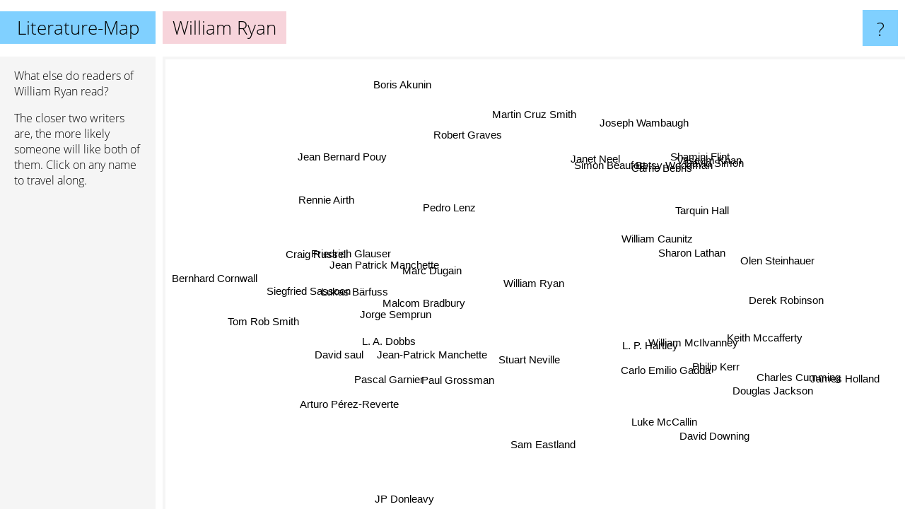

--- FILE ---
content_type: text/html; charset=UTF-8
request_url: https://www.literature-map.com/william+ryan
body_size: 4564
content:
<!doctype html>
<html>
<head>
 <meta name="viewport" content="width=device-width, initial-scale=1">
 <meta property="og:image" content="https://www.literature-map.com/elements/objects/og_logo.png">
 <link rel="stylesheet" href="/elements/objects/styles_7_1.css">
 <title>Authors similar to William Ryan</title>
 <style>.project, .the_title {display: inline-block; font-size: 26px;}</style><style>@media (max-width: 500px) { .the_title {display: none; } }</style>
</head>

<body>

<table class=universe>
 <tr class=heaven>
  <td class=headline>

<table style="width: 100%;"><tr><td>
   <a class=project href="/">Literature-Map</a><span id=the_title class=the_title>William Ryan</span>
</td><td style="text-align: right">
   <a class=questionmark href="/info"><span style="font-size: 26px">?</span></a>
</td></tr></table>

  </td>
  <tr>
   <td class=content>
    
<link rel="stylesheet" href="/elements/objects/relator.css">

<div class=map_info>
 <div class=map_info_text><p>What else do readers of William Ryan read?</p><p>The closer two writers are, the more likely someone will like both of them. Click on any name to travel along.</p></div>
 <div class=advert></div>
</div>

<div id=gnodMap>
 <span class=S id=s0>William Ryan</span>
<a href="malcom+bradbury" class=S id=s1>Malcom Bradbury</a>
<a href="marc+dugain" class=S id=s2>Marc Dugain</a>
<a href="jorge+semprun" class=S id=s3>Jorge Semprun</a>
<a href="lukas+b%C3%A4rfuss" class=S id=s4>Lukas Bärfuss</a>
<a href="friedrich+glauser" class=S id=s5>Friedrich Glauser</a>
<a href="pascal+garnier" class=S id=s6>Pascal Garnier</a>
<a href="jean-patrick+manchette" class=S id=s7>Jean-Patrick Manchette</a>
<a href="stuart+neville" class=S id=s8>Stuart Neville</a>
<a href="pedro+lenz" class=S id=s9>Pedro Lenz</a>
<a href="jean+patrick+manchette" class=S id=s10>Jean Patrick Manchette</a>
<a href="l.+a.+dobbs" class=S id=s11>L. A. Dobbs</a>
<a href="david+saul" class=S id=s12>David saul</a>
<a href="william+caunitz" class=S id=s13>William Caunitz</a>
<a href="simon+beaufort" class=S id=s14>Simon Beaufort</a>
<a href="tarquin+hall" class=S id=s15>Tarquin Hall</a>
<a href="jean+bernard+pouy" class=S id=s16>Jean Bernard Pouy</a>
<a href="janet+neel" class=S id=s17>Janet Neel</a>
<a href="sharon+lathan" class=S id=s18>Sharon Lathan</a>
<a href="l.+p.+hartley" class=S id=s19>L. P. Hartley</a>
<a href="paul+grossman" class=S id=s20>Paul Grossman</a>
<a href="william+mcilvanney" class=S id=s21>William McIlvanney</a>
<a href="betsy+woodman" class=S id=s22>Betsy Woodman</a>
<a href="carrie+bebris" class=S id=s23>Carrie Bebris</a>
<a href="tom+rob+smith" class=S id=s24>Tom Rob Smith</a>
<a href="luke+mccallin" class=S id=s25>Luke McCallin</a>
<a href="carlo+emilio+gadda" class=S id=s26>Carlo Emilio Gadda</a>
<a href="derek+robinson" class=S id=s27>Derek Robinson</a>
<a href="martin+cruz+smith" class=S id=s28>Martin Cruz Smith</a>
<a href="shamini+flint" class=S id=s29>Shamini Flint</a>
<a href="arturo+p%C3%A9rez-reverte" class=S id=s30>Arturo Pérez-Reverte</a>
<a href="siegfried+sassoon" class=S id=s31>Siegfried Sassoon</a>
<a href="olen+steinhauer" class=S id=s32>Olen Steinhauer</a>
<a href="james+holland" class=S id=s33>James Holland</a>
<a href="david+simon" class=S id=s34>David Simon</a>
<a href="philip+kerr" class=S id=s35>Philip Kerr</a>
<a href="bernhard+cornwall" class=S id=s36>Bernhard Cornwall</a>
<a href="david+downing" class=S id=s37>David Downing</a>
<a href="vaseem+khan" class=S id=s38>Vaseem Khan</a>
<a href="keith+mccafferty" class=S id=s39>Keith Mccafferty</a>
<a href="robert+graves" class=S id=s40>Robert Graves</a>
<a href="craig+russell" class=S id=s41>Craig Russell</a>
<a href="boris+akunin" class=S id=s42>Boris Akunin</a>
<a href="sam+eastland" class=S id=s43>Sam Eastland</a>
<a href="jp+donleavy" class=S id=s44>JP Donleavy</a>
<a href="douglas+jackson" class=S id=s45>Douglas Jackson</a>
<a href="charles+cumming" class=S id=s46>Charles Cumming</a>
<a href="joseph+wambaugh" class=S id=s47>Joseph Wambaugh</a>
<a href="rennie+airth" class=S id=s48>Rennie Airth</a>

</div>

<script>var NrWords=49;var Aid=new Array();Aid[0]=new Array(-1,2.63852,2.35988,1.93237,1.75824,1.63934,1.61725,1.57791,1.52091,1.50094,1.49813,1.45455,1.30293,1.21581,1.21581,1.1994,1.18694,1.17647,1.16618,1.12676,1.11421,1.04167,0.970874,0.956938,0.941176,0.935673,0.930233,0.917431,0.893356,0.884956,0.816327,0.814664,0.803213,0.773694,0.728597,0.719424,0.695652,0.685518,0.664452,0.657895,0.626959,0.60698,0.601504,0.585652,0.58309,0.578871,0.578035,0.567376,0.541272);Aid[1]=new Array(2.63852,-1,6.60377,8.36237,3.65854,2.89855,2.45902,4.21053,-1,2.95567,3.9312,-1,-1,-1,-1,-1,0.952381,-1,-1,-1,-1,0.77821,-1,-1,-1,-1,1.5444,-1,-1,-1,-1,-1,-1,-1,-1,-1,-1,-1,-1,-1,-1,-1,-1,-1,-1,-1,-1,-1,-1);Aid[2]=new Array(2.35988,6.60377,-1,6.47773,2.77778,2.25734,1.96078,3.52941,-1,2.18579,4.35967,-1,-1,-1,-1,-1,1.17647,-1,-1,-1,-1,0.921659,-1,-1,-1,-1,1.25523,-1,-1,-1,-1,-1,-1,-1,-1,-1,-1,-1,-1,-1,-1,-1,-1,-1,-1,-1,-1,-1,-1);Aid[3]=new Array(1.93237,8.36237,6.47773,-1,2.75482,2.3166,1.43369,2.89157,-1,2.26757,3.61991,-1,-1,-1,-1,-1,0.816327,-1,-1,-1,-1,0.684932,-1,-1,-1,-1,1.08499,-1,0.235988,-1,-1,-1,-1,-1,-1,-1,-1,-1,-1,-1,-1,-1,-1,-1,-1,-1,-1,-1,-1);Aid[4]=new Array(1.75824,3.65854,2.77778,2.75482,-1,8.22898,1.25,2.63158,-1,6.62526,2.07039,-1,-1,-1,-1,-1,0.699301,-1,-1,-1,-1,0.600601,-1,-1,-1,-1,1.0101,-1,-1,-1,-1,-1,-1,-1,-1,-1,-1,-1,-1,-1,-1,-1,-1,-1,-1,-1,-1,-1,-1);Aid[5]=new Array(1.63934,2.89855,2.25734,2.3166,8.22898,-1,0.842105,1.63666,-1,5.65149,3.1348,-1,-1,-1,-1,-1,1.35747,-1,-1,-1,-1,0.408998,-1,-1,-1,-1,1.33511,-1,-1,-1,-1,-1,-1,-1,-1,-1,-1,-1,-1,-1,-1,-1,-1,-1,-1,-1,-1,-1,-1);Aid[6]=new Array(1.61725,2.45902,1.96078,1.43369,1.25,0.842105,-1,5.88235,-1,1.00503,2.50627,-1,-1,-1,-1,-1,0.995025,-1,-1,-1,-1,0.806452,-1,-1,-1,-1,0.392157,-1,-1,-1,-1,-1,-1,-1,-1,-1,-1,-1,-1,-1,-1,-1,-1,-1,-1,-1,-1,-1,-1);Aid[7]=new Array(1.57791,4.21053,3.52941,2.89157,2.63158,1.63666,5.88235,-1,-1,1.49813,11.215,-1,-1,-1,-1,-1,0.591716,-1,-1,-1,-1,3.63636,-1,-1,-1,-1,0.928793,-1,-1,-1,-1,-1,-1,-1,-1,-1,-1,-1,-1,-1,-1,-1,-1,-1,-1,-1,-1,-1,-1);Aid[8]=new Array(1.52091,-1,-1,-1,-1,-1,-1,-1,-1,-1,-1,1.36054,-1,1.7192,-1,-1,-1,-1,-1,-1,6.87831,-1,-1,-1,-1,-1,-1,-1,-1,-1,-1,-1,-1,-1,0.704225,-1,-1,0.337268,-1,-1,-1,4.98534,-1,5.11364,-1,-1,-1,0.828729,-1);Aid[9]=new Array(1.50094,2.95567,2.18579,2.26757,6.62526,5.65149,1.00503,1.49813,-1,-1,1.42602,-1,-1,-1,-1,-1,0.549451,-1,-1,-1,-1,0.486618,-1,-1,-1,-1,0.892857,-1,-1,-1,-1,-1,-1,-1,-1,-1,-1,-1,-1,-1,-1,-1,-1,-1,-1,-1,-1,-1,-1);Aid[10]=new Array(1.49813,3.9312,4.35967,3.61991,2.07039,3.1348,2.50627,11.215,-1,1.42602,-1,-1,-1,-1,-1,-1,4.90463,-1,-1,-1,-1,1.45631,-1,-1,-1,-1,0.89153,-1,-1,-1,-1,-1,-1,-1,-1,-1,-1,-1,-1,-1,-1,-1,-1,-1,-1,-1,-1,-1,-1);Aid[11]=new Array(1.45455,-1,-1,-1,-1,-1,-1,-1,1.36054,-1,-1,-1,-1,2.04082,-1,-1,-1,-1,-1,-1,4.65116,-1,-1,-1,-1,-1,-1,-1,-1,-1,-1,-1,-1,-1,0.628931,-1,-1,-1,-1,-1,-1,0.468384,-1,0.444444,-1,-1,-1,0.421941,-1);Aid[12]=new Array(1.30293,-1,-1,-1,-1,-1,-1,-1,-1,-1,-1,-1,-1,-1,-1,-1,-1,-1,-1,-1,-1,-1,-1,-1,-1,-1,-1,-1,-1,-1,-1,-1,-1,-1,-1,-1,3.18302,-1,-1,-1,-1,-1,0.353669,-1,-1,0.406504,-1,-1,-1);Aid[13]=new Array(1.21581,-1,-1,-1,-1,-1,-1,-1,1.7192,-1,-1,2.04082,-1,-1,-1,-1,-1,-1,-1,-1,2.18579,-1,-1,-1,-1,-1,-1,-1,-1,-1,-1,-1,-1,-1,5.86667,-1,-1,-1,-1,-1,-1,1.24481,-1,1.18577,-1,-1,-1,4.16667,-1);Aid[14]=new Array(1.21581,-1,-1,-1,-1,-1,-1,-1,-1,-1,-1,-1,-1,-1,-1,2.43902,-1,9.81595,3.59281,-1,-1,-1,5.10638,6.61157,-1,-1,-1,-1,-1,2.90909,0.224341,-1,-1,-1,-1,-1,-1,-1,3.2634,0.928074,-1,-1,-1,-1,-1,-1,-1,-1,0.711744);Aid[15]=new Array(1.1994,-1,-1,-1,-1,-1,-1,-1,-1,-1,-1,-1,-1,-1,2.43902,-1,-1,1.59046,1.18577,-1,-1,-1,5.90278,5.11073,-1,-1,-1,-1,0.205339,9.12052,0.377181,-1,-1,-1,-1,-1,-1,-1,10.1828,4.12903,-1,-1,-1,-1,-1,-1,-1,-1,2.43632);Aid[16]=new Array(1.18694,0.952381,1.17647,0.816327,0.699301,1.35747,0.995025,0.591716,-1,0.549451,4.90463,-1,-1,-1,-1,-1,-1,-1,-1,-1,-1,0.938967,-1,-1,-1,-1,-1,-1,-1,-1,-1,-1,-1,-1,-1,-1,-1,-1,-1,-1,-1,-1,-1,-1,-1,-1,-1,-1,-1);Aid[17]=new Array(1.17647,-1,-1,-1,-1,-1,-1,-1,-1,-1,-1,-1,-1,-1,9.81595,1.59046,-1,-1,5.61798,-1,-1,-1,3.23887,7.08661,-1,-1,-1,-1,-1,2.08333,0.222965,-1,-1,-1,-1,-1,-1,-1,2.72727,0.902935,-1,-1,-1,-1,-1,-1,-1,-1,0.69808);Aid[18]=new Array(1.16618,-1,-1,-1,-1,-1,-1,-1,-1,-1,-1,-1,-1,-1,3.59281,1.18577,-1,5.61798,-1,-1,-1,-1,2.4,7.03125,-1,-1,-1,-1,-1,1.37457,0.222593,-1,-1,-1,-1,-1,-1,-1,1.81406,0.898876,-1,-1,-1,-1,-1,-1,-1,-1,0.694444);Aid[19]=new Array(1.12676,-1,-1,-1,-1,-1,-1,-1,-1,-1,-1,-1,-1,-1,-1,-1,-1,-1,-1,-1,-1,-1,-1,-1,-1,-1,-1,-1,-1,-1,-1,4.65116,-1,-1,-1,-1,-1,-1,-1,-1,1.7762,-1,-1,-1,0.373832,-1,-1,-1,-1);Aid[20]=new Array(1.11421,-1,-1,-1,-1,-1,-1,-1,6.87831,-1,-1,4.65116,-1,2.18579,-1,-1,-1,-1,-1,-1,-1,-1,-1,-1,-1,-1,-1,-1,-1,-1,-1,-1,-1,-1,0.498753,-1,-1,-1,-1,-1,-1,2.73438,-1,4.84171,-1,-1,-1,0.715564,-1);Aid[21]=new Array(1.04167,0.77821,0.921659,0.684932,0.600601,0.408998,0.806452,3.63636,-1,0.486618,1.45631,-1,-1,-1,-1,-1,0.938967,-1,-1,-1,-1,-1,-1,-1,-1,-1,-1,-1,0.240385,-1,-1,-1,-1,-1,-1,-1,-1,-1,-1,-1,-1,-1,-1,-1,-1,-1,-1,-1,-1);Aid[22]=new Array(0.970874,-1,-1,-1,-1,-1,-1,-1,-1,-1,-1,-1,-1,-1,5.10638,5.90278,-1,3.23887,2.4,-1,-1,-1,-1,9.81595,-1,-1,-1,-1,-1,8.91365,0.214362,-1,-1,-1,-1,-1,-1,-1,8.62745,0.77821,-1,-1,-1,-1,-1,-1,-1,-1,0.620155);Aid[23]=new Array(0.956938,-1,-1,-1,-1,-1,-1,-1,-1,-1,-1,-1,-1,-1,6.61157,5.11073,-1,7.08661,7.03125,-1,-1,-1,9.81595,-1,-1,-1,-1,-1,-1,6.01093,0.213675,-1,-1,-1,-1,-1,-1,-1,7.27969,0.769231,-1,-1,-1,-1,-1,-1,-1,-1,0.614439);Aid[24]=new Array(0.941176,-1,-1,-1,-1,-1,-1,-1,-1,-1,-1,-1,-1,-1,-1,-1,-1,-1,-1,-1,-1,-1,-1,-1,-1,0.333611,-1,-1,0.375411,-1,-1,-1,-1,-1,-1,-1,-1,-1,-1,-1,-1,-1,-1,-1,-1,-1,-1,-1,-1);Aid[25]=new Array(0.935673,-1,-1,-1,-1,-1,-1,-1,-1,-1,-1,-1,-1,-1,-1,-1,-1,-1,-1,-1,-1,-1,-1,-1,0.333611,-1,-1,-1,0.187266,-1,-1,-1,0.593912,-1,-1,5.84127,-1,4.86842,-1,-1,-1,0.397219,-1,1.35922,-1,-1,2.71605,-1,-1);Aid[26]=new Array(0.930233,1.5444,1.25523,1.08499,1.0101,1.33511,0.392157,0.928793,-1,0.892857,0.89153,-1,-1,-1,-1,-1,-1,-1,-1,-1,-1,-1,-1,-1,-1,-1,-1,-1,-1,-1,-1,-1,-1,-1,-1,-1,-1,-1,-1,-1,0.565371,-1,-1,-1,-1,-1,-1,-1,-1);Aid[27]=new Array(0.917431,-1,-1,-1,-1,-1,-1,-1,-1,-1,-1,-1,-1,-1,-1,-1,-1,-1,-1,-1,-1,-1,-1,-1,-1,-1,-1,-1,-1,-1,-1,-1,-1,4.9217,-1,-1,-1,-1,-1,-1,-1,-1,-1,0.981997,-1,-1,-1,-1,-1);Aid[28]=new Array(0.893356,-1,-1,0.235988,-1,-1,-1,-1,-1,-1,-1,-1,-1,-1,-1,0.205339,-1,-1,-1,-1,-1,0.240385,-1,-1,0.375411,0.187266,-1,-1,-1,-1,-1,-1,2.62123,-1,-1,-1,-1,0.57073,-1,0.423505,-1,-1,-1,-1,-1,-1,0.415924,-1,-1);Aid[29]=new Array(0.884956,-1,-1,-1,-1,-1,-1,-1,-1,-1,-1,-1,-1,-1,2.90909,9.12052,-1,2.08333,1.37457,-1,-1,-1,8.91365,6.01093,-1,-1,-1,-1,-1,-1,0.209864,-1,-1,-1,-1,-1,-1,-1,9.09091,0.722022,-1,-1,-1,-1,-1,-1,-1,-1,0.583942);Aid[30]=new Array(0.816327,-1,-1,-1,-1,-1,-1,-1,-1,-1,-1,-1,-1,-1,0.224341,0.377181,-1,0.222965,0.222593,-1,-1,-1,0.214362,0.213675,-1,-1,-1,-1,-1,0.209864,-1,-1,0.489796,-1,-1,-1,0.197141,0.152614,0.194553,0.193986,-1,-1,-1,-1,-1,-1,-1,-1,-1);Aid[31]=new Array(0.814664,-1,-1,-1,-1,-1,-1,-1,-1,-1,-1,-1,-1,-1,-1,-1,-1,-1,-1,4.65116,-1,-1,-1,-1,-1,-1,-1,-1,-1,-1,-1,-1,-1,-1,-1,-1,-1,-1,-1,-1,4.42688,-1,-1,-1,0.595238,-1,-1,-1,-1);Aid[32]=new Array(0.803213,-1,-1,-1,-1,-1,-1,-1,-1,-1,-1,-1,-1,-1,-1,-1,-1,-1,-1,-1,-1,-1,-1,-1,-1,0.593912,-1,-1,2.62123,-1,0.489796,-1,-1,-1,-1,4.07667,-1,2.28091,-1,-1,-1,-1,-1,0.170794,-1,-1,3.87447,-1,-1);Aid[33]=new Array(0.773694,-1,-1,-1,-1,-1,-1,-1,-1,-1,-1,-1,-1,-1,-1,-1,-1,-1,-1,-1,-1,-1,-1,-1,-1,-1,-1,4.9217,-1,-1,-1,-1,-1,-1,-1,0.143318,-1,0.677392,-1,-1,-1,-1,-1,1.44509,-1,-1,-1,-1,-1);Aid[34]=new Array(0.728597,-1,-1,-1,-1,-1,-1,-1,0.704225,-1,-1,0.628931,-1,5.86667,-1,-1,-1,-1,-1,-1,0.498753,-1,-1,-1,-1,-1,-1,-1,-1,-1,-1,-1,-1,-1,-1,-1,-1,-1,-1,-1,-1,0.285307,-1,0.276243,-1,-1,-1,3.74332,-1);Aid[35]=new Array(0.719424,-1,-1,-1,-1,-1,-1,-1,-1,-1,-1,-1,-1,-1,-1,-1,-1,-1,-1,-1,-1,-1,-1,-1,-1,5.84127,-1,-1,-1,-1,-1,-1,4.07667,0.143318,-1,-1,0.1404,10.6505,-1,-1,-1,0.409277,-1,1.82371,-1,-1,5.11649,-1,0.132758);Aid[36]=new Array(0.695652,-1,-1,-1,-1,-1,-1,-1,-1,-1,-1,-1,3.18302,-1,-1,-1,-1,-1,-1,-1,-1,-1,-1,-1,-1,-1,-1,-1,-1,-1,0.197141,-1,-1,-1,-1,0.1404,-1,-1,-1,-1,-1,-1,0.285919,-1,-1,0.263158,-1,-1,-1);Aid[37]=new Array(0.685518,-1,-1,-1,-1,-1,-1,-1,0.337268,-1,-1,-1,-1,-1,-1,-1,-1,-1,-1,-1,-1,-1,-1,-1,-1,4.86842,-1,-1,0.57073,-1,0.152614,-1,2.28091,0.677392,-1,10.6505,-1,-1,-1,-1,-1,0.30326,-1,1.78838,-1,-1,3.63769,-1,-1);Aid[38]=new Array(0.664452,-1,-1,-1,-1,-1,-1,-1,-1,-1,-1,-1,-1,-1,3.2634,10.1828,-1,2.72727,1.81406,-1,-1,-1,8.62745,7.27969,-1,-1,-1,-1,-1,9.09091,0.194553,-1,-1,-1,-1,-1,-1,-1,-1,1.41844,-1,-1,-1,-1,-1,-1,-1,-1,0.956938);Aid[39]=new Array(0.657895,-1,-1,-1,-1,-1,-1,-1,-1,-1,-1,-1,-1,-1,0.928074,4.12903,-1,0.902935,0.898876,-1,-1,-1,0.77821,0.769231,-1,-1,-1,-1,0.423505,0.722022,0.193986,-1,-1,-1,-1,-1,-1,-1,1.41844,-1,-1,-1,-1,-1,-1,-1,-1,-1,4.02367);Aid[40]=new Array(0.626959,-1,-1,-1,-1,-1,-1,-1,-1,-1,-1,-1,-1,-1,-1,-1,-1,-1,-1,1.7762,-1,-1,-1,-1,-1,-1,0.565371,-1,-1,-1,-1,4.42688,-1,-1,-1,-1,-1,-1,-1,-1,-1,-1,-1,-1,0.412088,-1,-1,-1,-1);Aid[41]=new Array(0.60698,-1,-1,-1,-1,-1,-1,-1,4.98534,-1,-1,0.468384,-1,1.24481,-1,-1,-1,-1,-1,-1,2.73438,-1,-1,-1,-1,0.397219,-1,-1,-1,-1,-1,-1,-1,-1,0.285307,0.409277,-1,0.30326,-1,-1,-1,-1,-1,3.58852,-1,-1,0.179533,0.700117,-1);Aid[42]=new Array(0.601504,-1,-1,-1,-1,-1,-1,-1,-1,-1,-1,-1,0.353669,-1,-1,-1,-1,-1,-1,-1,-1,-1,-1,-1,-1,-1,-1,-1,-1,-1,-1,-1,-1,-1,-1,-1,0.285919,-1,-1,-1,-1,-1,-1,-1,-1,0.264026,-1,-1,-1);Aid[43]=new Array(0.585652,-1,-1,-1,-1,-1,-1,-1,5.11364,-1,-1,0.444444,-1,1.18577,-1,-1,-1,-1,-1,-1,4.84171,-1,-1,-1,-1,1.35922,-1,0.981997,-1,-1,-1,-1,0.170794,1.44509,0.276243,1.82371,-1,1.78838,-1,-1,-1,3.58852,-1,-1,-1,-1,0.976043,0.681818,-1);Aid[44]=new Array(0.58309,-1,-1,-1,-1,-1,-1,-1,-1,-1,-1,-1,-1,-1,-1,-1,-1,-1,-1,0.373832,-1,-1,-1,-1,-1,-1,-1,-1,-1,-1,-1,0.595238,-1,-1,-1,-1,-1,-1,-1,-1,0.412088,-1,-1,-1,-1,-1,-1,-1,-1);Aid[45]=new Array(0.578871,-1,-1,-1,-1,-1,-1,-1,-1,-1,-1,-1,0.406504,-1,-1,-1,-1,-1,-1,-1,-1,-1,-1,-1,-1,-1,-1,-1,-1,-1,-1,-1,-1,-1,-1,-1,0.263158,-1,-1,-1,-1,-1,0.264026,-1,-1,-1,-1,-1,-1);Aid[46]=new Array(0.578035,-1,-1,-1,-1,-1,-1,-1,-1,-1,-1,-1,-1,-1,-1,-1,-1,-1,-1,-1,-1,-1,-1,-1,-1,2.71605,-1,-1,0.415924,-1,-1,-1,3.87447,-1,-1,5.11649,-1,3.63769,-1,-1,-1,0.179533,-1,0.976043,-1,-1,-1,-1,-1);Aid[47]=new Array(0.567376,-1,-1,-1,-1,-1,-1,-1,0.828729,-1,-1,0.421941,-1,4.16667,-1,-1,-1,-1,-1,-1,0.715564,-1,-1,-1,-1,-1,-1,-1,-1,-1,-1,-1,-1,-1,3.74332,-1,-1,-1,-1,-1,-1,0.700117,-1,0.681818,-1,-1,-1,-1,-1);Aid[48]=new Array(0.541272,-1,-1,-1,-1,-1,-1,-1,-1,-1,-1,-1,-1,-1,0.711744,2.43632,-1,0.69808,0.694444,-1,-1,-1,0.620155,0.614439,-1,-1,-1,-1,-1,0.583942,-1,-1,-1,-1,-1,0.132758,-1,-1,0.956938,4.02367,-1,-1,-1,-1,-1,-1,-1,-1,-1);
window.Pop=new Array(253,126,86,161,202,357,118,254,272,280,281,22,54,76,76,414,83,87,90,102,105,130,159,165,597,602,392,183,1534,199,1707,238,743,264,296,2527,322,914,349,355,1023,405,1077,428,433,438,1823,452,486);
NrWords=49;var Len0=12;</script>
<script src="/elements/objects/related.js"></script>
<script src="/elements/objects/relator.js"></script>

<template id=search_template>
 <form id=search_form class="search" action='map-search.php' method=get>
  <input class="typeahead"
         type="text"
         name="f"
         id="f"
         maxlength="95"
         autocomplete="off">
  <button class=search_button><div class=mglass></div></button>
 </form>
</template>

<script src="/elements/objects/jquery-minified.js"></script>
<script src="/elements/objects/0g-typeahead.js"></script>
<script src="/elements/objects/typeahead.js"></script>

   </td>
  </tr>
</table>

<script type=module>
    import * as mgAnalytics from '/elements/objects/mganalytics.js';
    mgAnalytics.ini(2);
</script>

<script src="https://www.gnod.com/guest/consent_js"></script>

</body>
</html>
